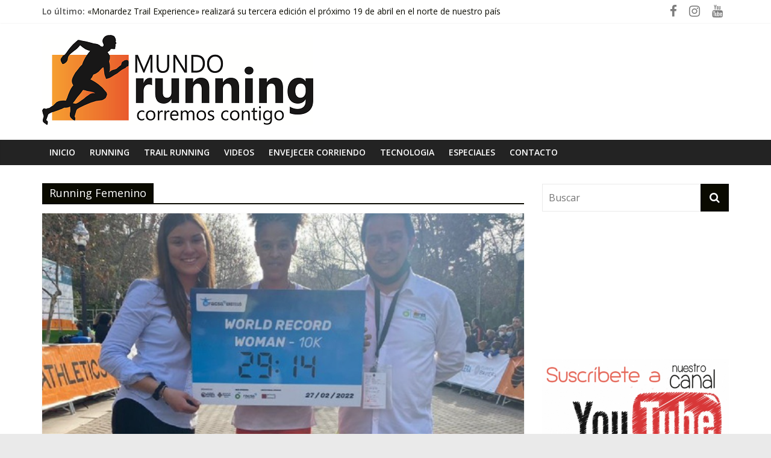

--- FILE ---
content_type: text/html; charset=UTF-8
request_url: https://www.mundorunning.cl/app/tag/running-femenino/
body_size: 10391
content:
<!DOCTYPE html>
<html lang="es">
<head>
			<meta charset="UTF-8" />
		<meta name="viewport" content="width=device-width, initial-scale=1">
		<link rel="profile" href="https://gmpg.org/xfn/11" />
		<title>Running Femenino &#8211; Mundo Running</title>
<meta name='robots' content='max-image-preview:large' />
<link rel='dns-prefetch' href='//www.googletagmanager.com' />
<link rel='dns-prefetch' href='//fonts.googleapis.com' />
<link rel='dns-prefetch' href='//s.w.org' />
<link rel="alternate" type="application/rss+xml" title="Mundo Running &raquo; Feed" href="https://www.mundorunning.cl/app/feed/" />
<link rel="alternate" type="application/rss+xml" title="Mundo Running &raquo; Feed de los comentarios" href="https://www.mundorunning.cl/app/comments/feed/" />
<link rel="alternate" type="application/rss+xml" title="Mundo Running &raquo; Etiqueta Running Femenino del feed" href="https://www.mundorunning.cl/app/tag/running-femenino/feed/" />
<script type="text/javascript">
window._wpemojiSettings = {"baseUrl":"https:\/\/s.w.org\/images\/core\/emoji\/13.1.0\/72x72\/","ext":".png","svgUrl":"https:\/\/s.w.org\/images\/core\/emoji\/13.1.0\/svg\/","svgExt":".svg","source":{"concatemoji":"https:\/\/www.mundorunning.cl\/app\/wp-includes\/js\/wp-emoji-release.min.js?ver=89bfe606cd0170e19ee992d33ed180e3"}};
/*! This file is auto-generated */
!function(e,a,t){var n,r,o,i=a.createElement("canvas"),p=i.getContext&&i.getContext("2d");function s(e,t){var a=String.fromCharCode;p.clearRect(0,0,i.width,i.height),p.fillText(a.apply(this,e),0,0);e=i.toDataURL();return p.clearRect(0,0,i.width,i.height),p.fillText(a.apply(this,t),0,0),e===i.toDataURL()}function c(e){var t=a.createElement("script");t.src=e,t.defer=t.type="text/javascript",a.getElementsByTagName("head")[0].appendChild(t)}for(o=Array("flag","emoji"),t.supports={everything:!0,everythingExceptFlag:!0},r=0;r<o.length;r++)t.supports[o[r]]=function(e){if(!p||!p.fillText)return!1;switch(p.textBaseline="top",p.font="600 32px Arial",e){case"flag":return s([127987,65039,8205,9895,65039],[127987,65039,8203,9895,65039])?!1:!s([55356,56826,55356,56819],[55356,56826,8203,55356,56819])&&!s([55356,57332,56128,56423,56128,56418,56128,56421,56128,56430,56128,56423,56128,56447],[55356,57332,8203,56128,56423,8203,56128,56418,8203,56128,56421,8203,56128,56430,8203,56128,56423,8203,56128,56447]);case"emoji":return!s([10084,65039,8205,55357,56613],[10084,65039,8203,55357,56613])}return!1}(o[r]),t.supports.everything=t.supports.everything&&t.supports[o[r]],"flag"!==o[r]&&(t.supports.everythingExceptFlag=t.supports.everythingExceptFlag&&t.supports[o[r]]);t.supports.everythingExceptFlag=t.supports.everythingExceptFlag&&!t.supports.flag,t.DOMReady=!1,t.readyCallback=function(){t.DOMReady=!0},t.supports.everything||(n=function(){t.readyCallback()},a.addEventListener?(a.addEventListener("DOMContentLoaded",n,!1),e.addEventListener("load",n,!1)):(e.attachEvent("onload",n),a.attachEvent("onreadystatechange",function(){"complete"===a.readyState&&t.readyCallback()})),(n=t.source||{}).concatemoji?c(n.concatemoji):n.wpemoji&&n.twemoji&&(c(n.twemoji),c(n.wpemoji)))}(window,document,window._wpemojiSettings);
</script>
<style type="text/css">
img.wp-smiley,
img.emoji {
	display: inline !important;
	border: none !important;
	box-shadow: none !important;
	height: 1em !important;
	width: 1em !important;
	margin: 0 0.07em !important;
	vertical-align: -0.1em !important;
	background: none !important;
	padding: 0 !important;
}
</style>
	<link rel='stylesheet' id='wp-block-library-css'  href='https://www.mundorunning.cl/app/wp-includes/css/dist/block-library/style.min.css?ver=89bfe606cd0170e19ee992d33ed180e3' type='text/css' media='all' />
<style id='wp-block-library-theme-inline-css' type='text/css'>
.wp-block-audio figcaption{color:#555;font-size:13px;text-align:center}.is-dark-theme .wp-block-audio figcaption{color:hsla(0,0%,100%,.65)}.wp-block-code>code{font-family:Menlo,Consolas,monaco,monospace;color:#1e1e1e;padding:.8em 1em;border:1px solid #ddd;border-radius:4px}.wp-block-embed figcaption{color:#555;font-size:13px;text-align:center}.is-dark-theme .wp-block-embed figcaption{color:hsla(0,0%,100%,.65)}.blocks-gallery-caption{color:#555;font-size:13px;text-align:center}.is-dark-theme .blocks-gallery-caption{color:hsla(0,0%,100%,.65)}.wp-block-image figcaption{color:#555;font-size:13px;text-align:center}.is-dark-theme .wp-block-image figcaption{color:hsla(0,0%,100%,.65)}.wp-block-pullquote{border-top:4px solid;border-bottom:4px solid;margin-bottom:1.75em;color:currentColor}.wp-block-pullquote__citation,.wp-block-pullquote cite,.wp-block-pullquote footer{color:currentColor;text-transform:uppercase;font-size:.8125em;font-style:normal}.wp-block-quote{border-left:.25em solid;margin:0 0 1.75em;padding-left:1em}.wp-block-quote cite,.wp-block-quote footer{color:currentColor;font-size:.8125em;position:relative;font-style:normal}.wp-block-quote.has-text-align-right{border-left:none;border-right:.25em solid;padding-left:0;padding-right:1em}.wp-block-quote.has-text-align-center{border:none;padding-left:0}.wp-block-quote.is-large,.wp-block-quote.is-style-large,.wp-block-quote.is-style-plain{border:none}.wp-block-search .wp-block-search__label{font-weight:700}.wp-block-group:where(.has-background){padding:1.25em 2.375em}.wp-block-separator{border:none;border-bottom:2px solid;margin-left:auto;margin-right:auto;opacity:.4}.wp-block-separator:not(.is-style-wide):not(.is-style-dots){width:100px}.wp-block-separator.has-background:not(.is-style-dots){border-bottom:none;height:1px}.wp-block-separator.has-background:not(.is-style-wide):not(.is-style-dots){height:2px}.wp-block-table thead{border-bottom:3px solid}.wp-block-table tfoot{border-top:3px solid}.wp-block-table td,.wp-block-table th{padding:.5em;border:1px solid;word-break:normal}.wp-block-table figcaption{color:#555;font-size:13px;text-align:center}.is-dark-theme .wp-block-table figcaption{color:hsla(0,0%,100%,.65)}.wp-block-video figcaption{color:#555;font-size:13px;text-align:center}.is-dark-theme .wp-block-video figcaption{color:hsla(0,0%,100%,.65)}.wp-block-template-part.has-background{padding:1.25em 2.375em;margin-top:0;margin-bottom:0}
</style>
<style id='global-styles-inline-css' type='text/css'>
body{--wp--preset--color--black: #000000;--wp--preset--color--cyan-bluish-gray: #abb8c3;--wp--preset--color--white: #ffffff;--wp--preset--color--pale-pink: #f78da7;--wp--preset--color--vivid-red: #cf2e2e;--wp--preset--color--luminous-vivid-orange: #ff6900;--wp--preset--color--luminous-vivid-amber: #fcb900;--wp--preset--color--light-green-cyan: #7bdcb5;--wp--preset--color--vivid-green-cyan: #00d084;--wp--preset--color--pale-cyan-blue: #8ed1fc;--wp--preset--color--vivid-cyan-blue: #0693e3;--wp--preset--color--vivid-purple: #9b51e0;--wp--preset--gradient--vivid-cyan-blue-to-vivid-purple: linear-gradient(135deg,rgba(6,147,227,1) 0%,rgb(155,81,224) 100%);--wp--preset--gradient--light-green-cyan-to-vivid-green-cyan: linear-gradient(135deg,rgb(122,220,180) 0%,rgb(0,208,130) 100%);--wp--preset--gradient--luminous-vivid-amber-to-luminous-vivid-orange: linear-gradient(135deg,rgba(252,185,0,1) 0%,rgba(255,105,0,1) 100%);--wp--preset--gradient--luminous-vivid-orange-to-vivid-red: linear-gradient(135deg,rgba(255,105,0,1) 0%,rgb(207,46,46) 100%);--wp--preset--gradient--very-light-gray-to-cyan-bluish-gray: linear-gradient(135deg,rgb(238,238,238) 0%,rgb(169,184,195) 100%);--wp--preset--gradient--cool-to-warm-spectrum: linear-gradient(135deg,rgb(74,234,220) 0%,rgb(151,120,209) 20%,rgb(207,42,186) 40%,rgb(238,44,130) 60%,rgb(251,105,98) 80%,rgb(254,248,76) 100%);--wp--preset--gradient--blush-light-purple: linear-gradient(135deg,rgb(255,206,236) 0%,rgb(152,150,240) 100%);--wp--preset--gradient--blush-bordeaux: linear-gradient(135deg,rgb(254,205,165) 0%,rgb(254,45,45) 50%,rgb(107,0,62) 100%);--wp--preset--gradient--luminous-dusk: linear-gradient(135deg,rgb(255,203,112) 0%,rgb(199,81,192) 50%,rgb(65,88,208) 100%);--wp--preset--gradient--pale-ocean: linear-gradient(135deg,rgb(255,245,203) 0%,rgb(182,227,212) 50%,rgb(51,167,181) 100%);--wp--preset--gradient--electric-grass: linear-gradient(135deg,rgb(202,248,128) 0%,rgb(113,206,126) 100%);--wp--preset--gradient--midnight: linear-gradient(135deg,rgb(2,3,129) 0%,rgb(40,116,252) 100%);--wp--preset--duotone--dark-grayscale: url('#wp-duotone-dark-grayscale');--wp--preset--duotone--grayscale: url('#wp-duotone-grayscale');--wp--preset--duotone--purple-yellow: url('#wp-duotone-purple-yellow');--wp--preset--duotone--blue-red: url('#wp-duotone-blue-red');--wp--preset--duotone--midnight: url('#wp-duotone-midnight');--wp--preset--duotone--magenta-yellow: url('#wp-duotone-magenta-yellow');--wp--preset--duotone--purple-green: url('#wp-duotone-purple-green');--wp--preset--duotone--blue-orange: url('#wp-duotone-blue-orange');--wp--preset--font-size--small: 13px;--wp--preset--font-size--medium: 20px;--wp--preset--font-size--large: 36px;--wp--preset--font-size--x-large: 42px;}.has-black-color{color: var(--wp--preset--color--black) !important;}.has-cyan-bluish-gray-color{color: var(--wp--preset--color--cyan-bluish-gray) !important;}.has-white-color{color: var(--wp--preset--color--white) !important;}.has-pale-pink-color{color: var(--wp--preset--color--pale-pink) !important;}.has-vivid-red-color{color: var(--wp--preset--color--vivid-red) !important;}.has-luminous-vivid-orange-color{color: var(--wp--preset--color--luminous-vivid-orange) !important;}.has-luminous-vivid-amber-color{color: var(--wp--preset--color--luminous-vivid-amber) !important;}.has-light-green-cyan-color{color: var(--wp--preset--color--light-green-cyan) !important;}.has-vivid-green-cyan-color{color: var(--wp--preset--color--vivid-green-cyan) !important;}.has-pale-cyan-blue-color{color: var(--wp--preset--color--pale-cyan-blue) !important;}.has-vivid-cyan-blue-color{color: var(--wp--preset--color--vivid-cyan-blue) !important;}.has-vivid-purple-color{color: var(--wp--preset--color--vivid-purple) !important;}.has-black-background-color{background-color: var(--wp--preset--color--black) !important;}.has-cyan-bluish-gray-background-color{background-color: var(--wp--preset--color--cyan-bluish-gray) !important;}.has-white-background-color{background-color: var(--wp--preset--color--white) !important;}.has-pale-pink-background-color{background-color: var(--wp--preset--color--pale-pink) !important;}.has-vivid-red-background-color{background-color: var(--wp--preset--color--vivid-red) !important;}.has-luminous-vivid-orange-background-color{background-color: var(--wp--preset--color--luminous-vivid-orange) !important;}.has-luminous-vivid-amber-background-color{background-color: var(--wp--preset--color--luminous-vivid-amber) !important;}.has-light-green-cyan-background-color{background-color: var(--wp--preset--color--light-green-cyan) !important;}.has-vivid-green-cyan-background-color{background-color: var(--wp--preset--color--vivid-green-cyan) !important;}.has-pale-cyan-blue-background-color{background-color: var(--wp--preset--color--pale-cyan-blue) !important;}.has-vivid-cyan-blue-background-color{background-color: var(--wp--preset--color--vivid-cyan-blue) !important;}.has-vivid-purple-background-color{background-color: var(--wp--preset--color--vivid-purple) !important;}.has-black-border-color{border-color: var(--wp--preset--color--black) !important;}.has-cyan-bluish-gray-border-color{border-color: var(--wp--preset--color--cyan-bluish-gray) !important;}.has-white-border-color{border-color: var(--wp--preset--color--white) !important;}.has-pale-pink-border-color{border-color: var(--wp--preset--color--pale-pink) !important;}.has-vivid-red-border-color{border-color: var(--wp--preset--color--vivid-red) !important;}.has-luminous-vivid-orange-border-color{border-color: var(--wp--preset--color--luminous-vivid-orange) !important;}.has-luminous-vivid-amber-border-color{border-color: var(--wp--preset--color--luminous-vivid-amber) !important;}.has-light-green-cyan-border-color{border-color: var(--wp--preset--color--light-green-cyan) !important;}.has-vivid-green-cyan-border-color{border-color: var(--wp--preset--color--vivid-green-cyan) !important;}.has-pale-cyan-blue-border-color{border-color: var(--wp--preset--color--pale-cyan-blue) !important;}.has-vivid-cyan-blue-border-color{border-color: var(--wp--preset--color--vivid-cyan-blue) !important;}.has-vivid-purple-border-color{border-color: var(--wp--preset--color--vivid-purple) !important;}.has-vivid-cyan-blue-to-vivid-purple-gradient-background{background: var(--wp--preset--gradient--vivid-cyan-blue-to-vivid-purple) !important;}.has-light-green-cyan-to-vivid-green-cyan-gradient-background{background: var(--wp--preset--gradient--light-green-cyan-to-vivid-green-cyan) !important;}.has-luminous-vivid-amber-to-luminous-vivid-orange-gradient-background{background: var(--wp--preset--gradient--luminous-vivid-amber-to-luminous-vivid-orange) !important;}.has-luminous-vivid-orange-to-vivid-red-gradient-background{background: var(--wp--preset--gradient--luminous-vivid-orange-to-vivid-red) !important;}.has-very-light-gray-to-cyan-bluish-gray-gradient-background{background: var(--wp--preset--gradient--very-light-gray-to-cyan-bluish-gray) !important;}.has-cool-to-warm-spectrum-gradient-background{background: var(--wp--preset--gradient--cool-to-warm-spectrum) !important;}.has-blush-light-purple-gradient-background{background: var(--wp--preset--gradient--blush-light-purple) !important;}.has-blush-bordeaux-gradient-background{background: var(--wp--preset--gradient--blush-bordeaux) !important;}.has-luminous-dusk-gradient-background{background: var(--wp--preset--gradient--luminous-dusk) !important;}.has-pale-ocean-gradient-background{background: var(--wp--preset--gradient--pale-ocean) !important;}.has-electric-grass-gradient-background{background: var(--wp--preset--gradient--electric-grass) !important;}.has-midnight-gradient-background{background: var(--wp--preset--gradient--midnight) !important;}.has-small-font-size{font-size: var(--wp--preset--font-size--small) !important;}.has-medium-font-size{font-size: var(--wp--preset--font-size--medium) !important;}.has-large-font-size{font-size: var(--wp--preset--font-size--large) !important;}.has-x-large-font-size{font-size: var(--wp--preset--font-size--x-large) !important;}
</style>
<link rel='stylesheet' id='dashicons-css'  href='https://www.mundorunning.cl/app/wp-includes/css/dashicons.min.css?ver=89bfe606cd0170e19ee992d33ed180e3' type='text/css' media='all' />
<link rel='stylesheet' id='everest-forms-general-css'  href='https://www.mundorunning.cl/app/wp-content/plugins/everest-forms/assets/css/everest-forms.css?ver=1.9.6' type='text/css' media='all' />
<link rel='stylesheet' id='colormag_style-css'  href='https://www.mundorunning.cl/app/wp-content/themes/colormag/style.css?ver=2.1.0' type='text/css' media='all' />
<style id='colormag_style-inline-css' type='text/css'>
.colormag-button,blockquote,button,input[type=reset],input[type=button],input[type=submit],#masthead.colormag-header-clean #site-navigation.main-small-navigation .menu-toggle,.fa.search-top:hover,#masthead.colormag-header-classic #site-navigation.main-small-navigation .menu-toggle,.main-navigation ul li.focus > a,#masthead.colormag-header-classic .main-navigation ul ul.sub-menu li.focus > a,.home-icon.front_page_on,.main-navigation a:hover,.main-navigation ul li ul li a:hover,.main-navigation ul li ul li:hover>a,.main-navigation ul li.current-menu-ancestor>a,.main-navigation ul li.current-menu-item ul li a:hover,.main-navigation ul li.current-menu-item>a,.main-navigation ul li.current_page_ancestor>a,.main-navigation ul li.current_page_item>a,.main-navigation ul li:hover>a,.main-small-navigation li a:hover,.site-header .menu-toggle:hover,#masthead.colormag-header-classic .main-navigation ul ul.sub-menu li:hover > a,#masthead.colormag-header-classic .main-navigation ul ul.sub-menu li.current-menu-ancestor > a,#masthead.colormag-header-classic .main-navigation ul ul.sub-menu li.current-menu-item > a,#masthead .main-small-navigation li:hover > a,#masthead .main-small-navigation li.current-page-ancestor > a,#masthead .main-small-navigation li.current-menu-ancestor > a,#masthead .main-small-navigation li.current-page-item > a,#masthead .main-small-navigation li.current-menu-item > a,.main-small-navigation .current-menu-item>a,.main-small-navigation .current_page_item > a,.promo-button-area a:hover,#content .wp-pagenavi .current,#content .wp-pagenavi a:hover,.format-link .entry-content a,.pagination span,.comments-area .comment-author-link span,#secondary .widget-title span,.footer-widgets-area .widget-title span,.colormag-footer--classic .footer-widgets-area .widget-title span::before,.advertisement_above_footer .widget-title span,#content .post .article-content .above-entry-meta .cat-links a,.page-header .page-title span,.entry-meta .post-format i,.more-link,.no-post-thumbnail,.widget_featured_slider .slide-content .above-entry-meta .cat-links a,.widget_highlighted_posts .article-content .above-entry-meta .cat-links a,.widget_featured_posts .article-content .above-entry-meta .cat-links a,.widget_featured_posts .widget-title span,.widget_slider_area .widget-title span,.widget_beside_slider .widget-title span,.wp-block-quote,.wp-block-quote.is-style-large,.wp-block-quote.has-text-align-right{background-color:#0a0a00;}#site-title a,.next a:hover,.previous a:hover,.social-links i.fa:hover,a,#masthead.colormag-header-clean .social-links li:hover i.fa,#masthead.colormag-header-classic .social-links li:hover i.fa,#masthead.colormag-header-clean .breaking-news .newsticker a:hover,#masthead.colormag-header-classic .breaking-news .newsticker a:hover,#masthead.colormag-header-classic #site-navigation .fa.search-top:hover,#masthead.colormag-header-classic #site-navigation.main-navigation .random-post a:hover .fa-random,.dark-skin #masthead.colormag-header-classic #site-navigation.main-navigation .home-icon:hover .fa,#masthead .main-small-navigation li:hover > .sub-toggle i,.better-responsive-menu #masthead .main-small-navigation .sub-toggle.active .fa,#masthead.colormag-header-classic .main-navigation .home-icon a:hover .fa,.pagination a span:hover,#content .comments-area a.comment-edit-link:hover,#content .comments-area a.comment-permalink:hover,#content .comments-area article header cite a:hover,.comments-area .comment-author-link a:hover,.comment .comment-reply-link:hover,.nav-next a,.nav-previous a,.footer-widgets-area a:hover,a#scroll-up i,#content .post .article-content .entry-title a:hover,.entry-meta .byline i,.entry-meta .cat-links i,.entry-meta a,.post .entry-title a:hover,.search .entry-title a:hover,.entry-meta .comments-link a:hover,.entry-meta .edit-link a:hover,.entry-meta .posted-on a:hover,.entry-meta .tag-links a:hover,.single #content .tags a:hover,.post-box .entry-meta .cat-links a:hover,.post-box .entry-meta .posted-on a:hover,.post.post-box .entry-title a:hover,.widget_featured_slider .slide-content .below-entry-meta .byline a:hover,.widget_featured_slider .slide-content .below-entry-meta .comments a:hover,.widget_featured_slider .slide-content .below-entry-meta .posted-on a:hover,.widget_featured_slider .slide-content .entry-title a:hover,.byline a:hover,.comments a:hover,.edit-link a:hover,.posted-on a:hover,.tag-links a:hover,.widget_highlighted_posts .article-content .below-entry-meta .byline a:hover,.widget_highlighted_posts .article-content .below-entry-meta .comments a:hover,.widget_highlighted_posts .article-content .below-entry-meta .posted-on a:hover,.widget_highlighted_posts .article-content .entry-title a:hover,.widget_featured_posts .article-content .entry-title a:hover,.related-posts-main-title .fa,.single-related-posts .article-content .entry-title a:hover{color:#0a0a00;}#site-navigation{border-top-color:#0a0a00;}#masthead.colormag-header-classic .main-navigation ul ul.sub-menu li:hover,#masthead.colormag-header-classic .main-navigation ul ul.sub-menu li.current-menu-ancestor,#masthead.colormag-header-classic .main-navigation ul ul.sub-menu li.current-menu-item,#masthead.colormag-header-classic #site-navigation .menu-toggle,#masthead.colormag-header-classic #site-navigation .menu-toggle:hover,#masthead.colormag-header-classic .main-navigation ul > li:hover > a,#masthead.colormag-header-classic .main-navigation ul > li.current-menu-item > a,#masthead.colormag-header-classic .main-navigation ul > li.current-menu-ancestor > a,#masthead.colormag-header-classic .main-navigation ul li.focus > a,.promo-button-area a:hover,.pagination a span:hover{border-color:#0a0a00;}#secondary .widget-title,.footer-widgets-area .widget-title,.advertisement_above_footer .widget-title,.page-header .page-title,.widget_featured_posts .widget-title,.widget_slider_area .widget-title,.widget_beside_slider .widget-title{border-bottom-color:#0a0a00;}@media (max-width:768px){.better-responsive-menu .sub-toggle{background-color:#000000;}}.elementor .elementor-widget-wrap .tg-module-wrapper .module-title{border-bottom-color:#0a0a00;}.elementor .elementor-widget-wrap .tg-module-wrapper .module-title span,.elementor .elementor-widget-wrap .tg-module-wrapper .tg-post-category{background-color:#0a0a00;}.elementor .elementor-widget-wrap .tg-module-wrapper .tg-module-meta .tg-module-comments a:hover,.elementor .elementor-widget-wrap .tg-module-wrapper .tg-module-meta .tg-post-auther-name a:hover,.elementor .elementor-widget-wrap .tg-module-wrapper .tg-module-meta .tg-post-date a:hover,.elementor .elementor-widget-wrap .tg-module-wrapper .tg-module-title:hover a,.elementor .elementor-widget-wrap .tg-module-wrapper.tg-module-grid .tg_module_grid .tg-module-info .tg-module-meta a:hover{color:#0a0a00;}
</style>
<link rel='stylesheet' id='colormag-fontawesome-css'  href='https://www.mundorunning.cl/app/wp-content/themes/colormag/fontawesome/css/font-awesome.min.css?ver=2.1.0' type='text/css' media='all' />
<link rel='stylesheet' id='colormag_googlefonts-css'  href='//fonts.googleapis.com/css?family=Open+Sans%3A400%2C600&#038;1&#038;display=swap&#038;ver=2.1.0' type='text/css' media='all' />
<script type='text/javascript' src='https://www.mundorunning.cl/app/wp-includes/js/jquery/jquery.min.js?ver=3.6.0' id='jquery-core-js'></script>
<script type='text/javascript' src='https://www.mundorunning.cl/app/wp-includes/js/jquery/jquery-migrate.min.js?ver=3.3.2' id='jquery-migrate-js'></script>
<!--[if lte IE 8]>
<script type='text/javascript' src='https://www.mundorunning.cl/app/wp-content/themes/colormag/js/html5shiv.min.js?ver=2.1.0' id='html5-js'></script>
<![endif]-->

<!-- Fragmento de código de Google Analytics añadido por Site Kit -->
<script type='text/javascript' src='https://www.googletagmanager.com/gtag/js?id=UA-223377800-1' id='google_gtagjs-js' async></script>
<script type='text/javascript' id='google_gtagjs-js-after'>
window.dataLayer = window.dataLayer || [];function gtag(){dataLayer.push(arguments);}
gtag('set', 'linker', {"domains":["www.mundorunning.cl"]} );
gtag("js", new Date());
gtag("set", "developer_id.dZTNiMT", true);
gtag("config", "UA-223377800-1", {"anonymize_ip":true});
gtag("config", "G-1768H5FHN9");
</script>

<!-- Final del fragmento de código de Google Analytics añadido por Site Kit -->
<link rel="https://api.w.org/" href="https://www.mundorunning.cl/app/wp-json/" /><link rel="alternate" type="application/json" href="https://www.mundorunning.cl/app/wp-json/wp/v2/tags/47" /><link rel="EditURI" type="application/rsd+xml" title="RSD" href="https://www.mundorunning.cl/app/xmlrpc.php?rsd" />
<meta name="generator" content="Site Kit by Google 1.88.0" /><meta name="google-site-verification" content="lWb3c9Ke5mxfoMZmWFJ8Cv3bLgNoeAHAjq3ScIPi71I">
<!-- Fragmento de código de Google Adsense añadido por Site Kit -->
<meta name="google-adsense-platform-account" content="ca-host-pub-2644536267352236">
<meta name="google-adsense-platform-domain" content="sitekit.withgoogle.com">
<!-- Final del fragmento de código de Google Adsense añadido por Site Kit -->
<link rel="icon" href="https://www.mundorunning.cl/app/wp-content/uploads/2019/12/cropped-logo-150x150.jpg" sizes="32x32" />
<link rel="icon" href="https://www.mundorunning.cl/app/wp-content/uploads/2019/12/cropped-logo-300x300.jpg" sizes="192x192" />
<link rel="apple-touch-icon" href="https://www.mundorunning.cl/app/wp-content/uploads/2019/12/cropped-logo-300x300.jpg" />
<meta name="msapplication-TileImage" content="https://www.mundorunning.cl/app/wp-content/uploads/2019/12/cropped-logo-300x300.jpg" />
		<style type="text/css" id="wp-custom-css">
			.home #main .inner-wrap{max-width:100%}
.slide-section img{margin-bottom:0}#site-navigation{border:none}
.slide-section{overflow:hidden}
.slide-section .elementor-column-wrap{margin-bottom:-22px}
.elementor .tg-module-wrapper.tg-module-grid .tg_module_grid .tg-module-info .tg-module-meta a:hover,.footer-widgets-area a:hover,.tg-module-wrapper.tg-module-grid .tg_module_grid .tg-module-info .tg-module-title a:hover{color:inherit;opacity:.9}
.tg-module-comments,.tg-post-auther-name{display:none!important}
.social-links i.fa{font-size:21px!important;padding:0 10px;color:#7d7d7d!important}
.social-links a:hover{ opacity: 0.8;}		</style>
		</head>

<body data-rsssl=1 class="archive tag tag-running-femenino tag-47 wp-custom-logo wp-embed-responsive everest-forms-no-js right-sidebar wide elementor-default elementor-kit-484">

<svg xmlns="http://www.w3.org/2000/svg" viewBox="0 0 0 0" width="0" height="0" focusable="false" role="none" style="visibility: hidden; position: absolute; left: -9999px; overflow: hidden;" ><defs><filter id="wp-duotone-dark-grayscale"><feColorMatrix color-interpolation-filters="sRGB" type="matrix" values=" .299 .587 .114 0 0 .299 .587 .114 0 0 .299 .587 .114 0 0 .299 .587 .114 0 0 " /><feComponentTransfer color-interpolation-filters="sRGB" ><feFuncR type="table" tableValues="0 0.49803921568627" /><feFuncG type="table" tableValues="0 0.49803921568627" /><feFuncB type="table" tableValues="0 0.49803921568627" /><feFuncA type="table" tableValues="1 1" /></feComponentTransfer><feComposite in2="SourceGraphic" operator="in" /></filter></defs></svg><svg xmlns="http://www.w3.org/2000/svg" viewBox="0 0 0 0" width="0" height="0" focusable="false" role="none" style="visibility: hidden; position: absolute; left: -9999px; overflow: hidden;" ><defs><filter id="wp-duotone-grayscale"><feColorMatrix color-interpolation-filters="sRGB" type="matrix" values=" .299 .587 .114 0 0 .299 .587 .114 0 0 .299 .587 .114 0 0 .299 .587 .114 0 0 " /><feComponentTransfer color-interpolation-filters="sRGB" ><feFuncR type="table" tableValues="0 1" /><feFuncG type="table" tableValues="0 1" /><feFuncB type="table" tableValues="0 1" /><feFuncA type="table" tableValues="1 1" /></feComponentTransfer><feComposite in2="SourceGraphic" operator="in" /></filter></defs></svg><svg xmlns="http://www.w3.org/2000/svg" viewBox="0 0 0 0" width="0" height="0" focusable="false" role="none" style="visibility: hidden; position: absolute; left: -9999px; overflow: hidden;" ><defs><filter id="wp-duotone-purple-yellow"><feColorMatrix color-interpolation-filters="sRGB" type="matrix" values=" .299 .587 .114 0 0 .299 .587 .114 0 0 .299 .587 .114 0 0 .299 .587 .114 0 0 " /><feComponentTransfer color-interpolation-filters="sRGB" ><feFuncR type="table" tableValues="0.54901960784314 0.98823529411765" /><feFuncG type="table" tableValues="0 1" /><feFuncB type="table" tableValues="0.71764705882353 0.25490196078431" /><feFuncA type="table" tableValues="1 1" /></feComponentTransfer><feComposite in2="SourceGraphic" operator="in" /></filter></defs></svg><svg xmlns="http://www.w3.org/2000/svg" viewBox="0 0 0 0" width="0" height="0" focusable="false" role="none" style="visibility: hidden; position: absolute; left: -9999px; overflow: hidden;" ><defs><filter id="wp-duotone-blue-red"><feColorMatrix color-interpolation-filters="sRGB" type="matrix" values=" .299 .587 .114 0 0 .299 .587 .114 0 0 .299 .587 .114 0 0 .299 .587 .114 0 0 " /><feComponentTransfer color-interpolation-filters="sRGB" ><feFuncR type="table" tableValues="0 1" /><feFuncG type="table" tableValues="0 0.27843137254902" /><feFuncB type="table" tableValues="0.5921568627451 0.27843137254902" /><feFuncA type="table" tableValues="1 1" /></feComponentTransfer><feComposite in2="SourceGraphic" operator="in" /></filter></defs></svg><svg xmlns="http://www.w3.org/2000/svg" viewBox="0 0 0 0" width="0" height="0" focusable="false" role="none" style="visibility: hidden; position: absolute; left: -9999px; overflow: hidden;" ><defs><filter id="wp-duotone-midnight"><feColorMatrix color-interpolation-filters="sRGB" type="matrix" values=" .299 .587 .114 0 0 .299 .587 .114 0 0 .299 .587 .114 0 0 .299 .587 .114 0 0 " /><feComponentTransfer color-interpolation-filters="sRGB" ><feFuncR type="table" tableValues="0 0" /><feFuncG type="table" tableValues="0 0.64705882352941" /><feFuncB type="table" tableValues="0 1" /><feFuncA type="table" tableValues="1 1" /></feComponentTransfer><feComposite in2="SourceGraphic" operator="in" /></filter></defs></svg><svg xmlns="http://www.w3.org/2000/svg" viewBox="0 0 0 0" width="0" height="0" focusable="false" role="none" style="visibility: hidden; position: absolute; left: -9999px; overflow: hidden;" ><defs><filter id="wp-duotone-magenta-yellow"><feColorMatrix color-interpolation-filters="sRGB" type="matrix" values=" .299 .587 .114 0 0 .299 .587 .114 0 0 .299 .587 .114 0 0 .299 .587 .114 0 0 " /><feComponentTransfer color-interpolation-filters="sRGB" ><feFuncR type="table" tableValues="0.78039215686275 1" /><feFuncG type="table" tableValues="0 0.94901960784314" /><feFuncB type="table" tableValues="0.35294117647059 0.47058823529412" /><feFuncA type="table" tableValues="1 1" /></feComponentTransfer><feComposite in2="SourceGraphic" operator="in" /></filter></defs></svg><svg xmlns="http://www.w3.org/2000/svg" viewBox="0 0 0 0" width="0" height="0" focusable="false" role="none" style="visibility: hidden; position: absolute; left: -9999px; overflow: hidden;" ><defs><filter id="wp-duotone-purple-green"><feColorMatrix color-interpolation-filters="sRGB" type="matrix" values=" .299 .587 .114 0 0 .299 .587 .114 0 0 .299 .587 .114 0 0 .299 .587 .114 0 0 " /><feComponentTransfer color-interpolation-filters="sRGB" ><feFuncR type="table" tableValues="0.65098039215686 0.40392156862745" /><feFuncG type="table" tableValues="0 1" /><feFuncB type="table" tableValues="0.44705882352941 0.4" /><feFuncA type="table" tableValues="1 1" /></feComponentTransfer><feComposite in2="SourceGraphic" operator="in" /></filter></defs></svg><svg xmlns="http://www.w3.org/2000/svg" viewBox="0 0 0 0" width="0" height="0" focusable="false" role="none" style="visibility: hidden; position: absolute; left: -9999px; overflow: hidden;" ><defs><filter id="wp-duotone-blue-orange"><feColorMatrix color-interpolation-filters="sRGB" type="matrix" values=" .299 .587 .114 0 0 .299 .587 .114 0 0 .299 .587 .114 0 0 .299 .587 .114 0 0 " /><feComponentTransfer color-interpolation-filters="sRGB" ><feFuncR type="table" tableValues="0.098039215686275 1" /><feFuncG type="table" tableValues="0 0.66274509803922" /><feFuncB type="table" tableValues="0.84705882352941 0.41960784313725" /><feFuncA type="table" tableValues="1 1" /></feComponentTransfer><feComposite in2="SourceGraphic" operator="in" /></filter></defs></svg>		<div id="page" class="hfeed site">
				<a class="skip-link screen-reader-text" href="#main">Saltar al contenido</a>
				<header id="masthead" class="site-header clearfix ">
				<div id="header-text-nav-container" class="clearfix">
		
			<div class="news-bar">
				<div class="inner-wrap clearfix">
					
		<div class="breaking-news">
			<strong class="breaking-news-latest">Lo último:</strong>

			<ul class="newsticker">
									<li>
						<a href="https://www.mundorunning.cl/app/destacado-superior/monardeztrail2026/" title="«Monardez Trail Experience» realizará su tercera edición el próximo 19 de abril en el norte de nuestro país">
							«Monardez Trail Experience» realizará su tercera edición el próximo 19 de abril en el norte de nuestro país						</a>
					</li>
									<li>
						<a href="https://www.mundorunning.cl/app/running/corridafamiliarcdn2026/" title="Algarrobo tendrá su 12° «Corrida Familiar CDN» el próximo domingo 8 de febrero">
							Algarrobo tendrá su 12° «Corrida Familiar CDN» el próximo domingo 8 de febrero						</a>
					</li>
									<li>
						<a href="https://www.mundorunning.cl/app/running/huaweikipchoge_1/" title="Huawei firma alianza con el equipo running de Eliud Kipchoge">
							Huawei firma alianza con el equipo running de Eliud Kipchoge						</a>
					</li>
									<li>
						<a href="https://www.mundorunning.cl/app/running/wnorun2026_1/" title="El running femenino crece en Chile y Women’s Night Out impulsa una nueva forma de correr la ciudad">
							El running femenino crece en Chile y Women’s Night Out impulsa una nueva forma de correr la ciudad						</a>
					</li>
									<li>
						<a href="https://www.mundorunning.cl/app/running/adidasrunnerssantiago2026/" title="adidas Runners Santiago reactiva sus entrenamientos grupales en Vitacura, Ñuñoa y Providencia">
							adidas Runners Santiago reactiva sus entrenamientos grupales en Vitacura, Ñuñoa y Providencia						</a>
					</li>
							</ul>
		</div>

		
		<div class="social-links clearfix">
			<ul>
				<li><a href="https://www.facebook.com/Mundo-Running-241002395939193/" target="_blank"><i class="fa fa-facebook"></i></a></li><li><a href="https://www.instagram.com/mundorunning_cl/?hl=es" target="_blank"><i class="fa fa-instagram"></i></a></li><li><a href="https://www.youtube.com/channel/UCYK4Ek1D6JdYXCoQfYESfYA/videos" target="_blank"><i class="fa fa-youtube"></i></a></li>			</ul>
		</div><!-- .social-links -->
						</div>
			</div>

			
		<div class="inner-wrap">
			<div id="header-text-nav-wrap" class="clearfix">

				<div id="header-left-section">
											<div id="header-logo-image">
							<a href="https://www.mundorunning.cl/app/" class="custom-logo-link" rel="home"><img width="450" height="149" src="https://www.mundorunning.cl/app/wp-content/uploads/2022/03/LOGO_MundoRunning_jp.png" class="custom-logo" alt="Mundo Running" srcset="https://www.mundorunning.cl/app/wp-content/uploads/2022/03/LOGO_MundoRunning_jp.png 450w, https://www.mundorunning.cl/app/wp-content/uploads/2022/03/LOGO_MundoRunning_jp-300x99.png 300w" sizes="(max-width: 450px) 100vw, 450px" /></a>						</div><!-- #header-logo-image -->
						
					<div id="header-text" class="screen-reader-text">
													<h3 id="site-title">
								<a href="https://www.mundorunning.cl/app/" title="Mundo Running" rel="home">Mundo Running</a>
							</h3>
						
													<p id="site-description">
								Corremos contigo							</p><!-- #site-description -->
											</div><!-- #header-text -->
				</div><!-- #header-left-section -->

				<div id="header-right-section">
									</div><!-- #header-right-section -->

			</div><!-- #header-text-nav-wrap -->
		</div><!-- .inner-wrap -->

		
		<nav id="site-navigation" class="main-navigation clearfix" role="navigation">
			<div class="inner-wrap clearfix">
				
				
				<p class="menu-toggle"></p>
				<div class="menu-primary-container"><ul id="menu-primary" class="menu"><li id="menu-item-508" class="menu-item menu-item-type-post_type menu-item-object-page menu-item-home menu-item-508"><a href="https://www.mundorunning.cl/app/">INICIO</a></li>
<li id="menu-item-393" class="menu-item menu-item-type-taxonomy menu-item-object-category menu-item-393"><a title="						" href="https://www.mundorunning.cl/app/category/running/">RUNNING</a></li>
<li id="menu-item-394" class="menu-item menu-item-type-taxonomy menu-item-object-category menu-item-394"><a title="						" href="https://www.mundorunning.cl/app/category/trail-running/">TRAIL RUNNING</a></li>
<li id="menu-item-909" class="menu-item menu-item-type-taxonomy menu-item-object-category menu-item-909"><a href="https://www.mundorunning.cl/app/category/videos/">VIDEOS</a></li>
<li id="menu-item-375" class="menu-item menu-item-type-taxonomy menu-item-object-category menu-item-375"><a title="						" href="https://www.mundorunning.cl/app/category/envejecer-corriendo/">ENVEJECER CORRIENDO</a></li>
<li id="menu-item-395" class="menu-item menu-item-type-taxonomy menu-item-object-category menu-item-395"><a title="						" href="https://www.mundorunning.cl/app/category/tecnologia/">TECNOLOGIA</a></li>
<li id="menu-item-396" class="menu-item menu-item-type-taxonomy menu-item-object-category menu-item-396"><a title="						" href="https://www.mundorunning.cl/app/category/actividades/">ESPECIALES</a></li>
<li id="menu-item-509" class="menu-item menu-item-type-post_type menu-item-object-page menu-item-509"><a title="						" href="https://www.mundorunning.cl/app/contacto/">CONTACTO</a></li>
</ul></div>
			</div>
		</nav>

				</div><!-- #header-text-nav-container -->
				</header><!-- #masthead -->
				<div id="main" class="clearfix">
				<div class="inner-wrap clearfix">
		
	<div id="primary">
		<div id="content" class="clearfix">

			
		<header class="page-header">
			
				<h1 class="page-title">
					<span>
						Running Femenino					</span>
				</h1>
						</header><!-- .page-header -->

		
				<div class="article-container">

					
<article id="post-609" class="post-609 post type-post status-publish format-standard has-post-thumbnail hentry category-destacado-superior category-lo-mas-visto category-noticias-recientes category-running tag-10k tag-correr tag-corrida tag-desafio2067 tag-espana tag-mundo-running tag-record tag-running tag-running-femenino">
	
				<div class="featured-image">
				<a href="https://www.mundorunning.cl/app/running/record10kfemenino/" title="10K mundial con nueva marca femenina">
					<img width="800" height="445" src="https://www.mundorunning.cl/app/wp-content/uploads/2022/03/10K_Femenino-800x445.png" class="attachment-colormag-featured-image size-colormag-featured-image wp-post-image" alt="En España se registró el nuevo récord 10K femenino" />				</a>
			</div>
			
	<div class="article-content clearfix">

		<div class="above-entry-meta"><span class="cat-links"><a href="https://www.mundorunning.cl/app/category/destacado-superior/" style="background:#0a0a00" rel="category tag">DESTACADO</a>&nbsp;<a href="https://www.mundorunning.cl/app/category/lo-mas-visto/" style="background:#0a0a00" rel="category tag">LO MAS VISTO</a>&nbsp;<a href="https://www.mundorunning.cl/app/category/noticias-recientes/" style="background:#0a0a00" rel="category tag">NOTICIAS</a>&nbsp;<a href="https://www.mundorunning.cl/app/category/running/" style="background:#0a0a00" rel="category tag">RUNNING</a>&nbsp;</span></div>
		<header class="entry-header">
			<h2 class="entry-title">
				<a href="https://www.mundorunning.cl/app/running/record10kfemenino/" title="10K mundial con nueva marca femenina">10K mundial con nueva marca femenina</a>
			</h2>
		</header>

		<div class="below-entry-meta">
			<span class="posted-on"><a href="https://www.mundorunning.cl/app/running/record10kfemenino/" title="5:28 pm" rel="bookmark"><i class="fa fa-calendar-o"></i> <time class="entry-date published" datetime="2022-03-04T17:28:42+00:00">marzo 4, 2022</time><time class="updated" datetime="2022-03-05T18:04:22+00:00">marzo 5, 2022</time></a></span>
			<span class="byline">
				<span class="author vcard">
					<i class="fa fa-user"></i>
					<a class="url fn n"
					   href="https://www.mundorunning.cl/app/author/admin/"
					   title="admin"
					>
						admin					</a>
				</span>
			</span>

			<span class="tag-links"><i class="fa fa-tags"></i><a href="https://www.mundorunning.cl/app/tag/10k/" rel="tag">10K</a>, <a href="https://www.mundorunning.cl/app/tag/correr/" rel="tag">Correr</a>, <a href="https://www.mundorunning.cl/app/tag/corrida/" rel="tag">Corrida</a>, <a href="https://www.mundorunning.cl/app/tag/desafio2067/" rel="tag">Desafio2067</a>, <a href="https://www.mundorunning.cl/app/tag/espana/" rel="tag">España</a>, <a href="https://www.mundorunning.cl/app/tag/mundo-running/" rel="tag">Mundo Running</a>, <a href="https://www.mundorunning.cl/app/tag/record/" rel="tag">récord</a>, <a href="https://www.mundorunning.cl/app/tag/running/" rel="tag">Running</a>, <a href="https://www.mundorunning.cl/app/tag/running-femenino/" rel="tag">Running Femenino</a></span></div>
		<div class="entry-content clearfix">
			<p>En España se registró el nuevo récord 10K femenino, quedando en 29 minutos, 14 segundos</p>
			<a class="more-link" title="10K mundial con nueva marca femenina" href="https://www.mundorunning.cl/app/running/record10kfemenino/">
				<span>Leer más</span>
			</a>
		</div>

	</div>

	</article>

				</div>

				
		</div><!-- #content -->
	</div><!-- #primary -->


<div id="secondary">
	
	<aside id="search-1" class="widget widget_search clearfix">
<form action="https://www.mundorunning.cl/app/" class="search-form searchform clearfix" method="get" role="search">

	<div class="search-wrap">
		<input type="search"
		       class="s field"
		       name="s"
		       value=""
		       placeholder="Buscar"
		/>

		<button class="search-icon" type="submit"></button>
	</div>

</form><!-- .searchform -->
</aside><aside id="block-39" class="widget widget_block clearfix">
<figure class="wp-block-embed is-type-video is-provider-youtube wp-block-embed-youtube wp-embed-aspect-16-9 wp-has-aspect-ratio"><div class="wp-block-embed__wrapper">
<iframe loading="lazy" title="II Desafío Trail Running Caja Los Andes ParqueMet " width="800" height="450" src="https://www.youtube.com/embed/YztdpMrZz7Y?feature=oembed" frameborder="0" allow="accelerometer; autoplay; clipboard-write; encrypted-media; gyroscope; picture-in-picture; web-share" referrerpolicy="strict-origin-when-cross-origin" allowfullscreen></iframe>
</div></figure>
</aside><aside id="block-37" class="widget widget_block widget_media_image clearfix">
<figure class="wp-block-image size-full"><a href="https://www.youtube.com/channel/UCYK4Ek1D6JdYXCoQfYESfYA/videos"><img loading="lazy" width="971" height="530" src="https://www.mundorunning.cl/app/wp-content/uploads/2022/05/SuscribeteYOUTUBE-1.jpg" alt="" class="wp-image-2528" srcset="https://www.mundorunning.cl/app/wp-content/uploads/2022/05/SuscribeteYOUTUBE-1.jpg 971w, https://www.mundorunning.cl/app/wp-content/uploads/2022/05/SuscribeteYOUTUBE-1-300x164.jpg 300w, https://www.mundorunning.cl/app/wp-content/uploads/2022/05/SuscribeteYOUTUBE-1-768x419.jpg 768w" sizes="(max-width: 971px) 100vw, 971px" /></a></figure>
</aside><aside id="block-16" class="widget widget_block widget_text clearfix">
<p></p>
</aside><aside id="block-34" class="widget widget_block clearfix"><h3 class="widget-title"><span>NOTICIAS:</span></h3><div class="wp-widget-group__inner-blocks">
<div class="wp-block-columns">
<div class="wp-block-column is-vertically-aligned-top" style="flex-basis:100%"><ul class="wp-block-latest-posts__list alignright wp-block-latest-posts"><li><a href="https://www.mundorunning.cl/app/destacado-superior/monardeztrail2026/">«Monardez Trail Experience» realizará su tercera edición el próximo 19 de abril en el norte de nuestro país</a></li>
<li><a href="https://www.mundorunning.cl/app/running/corridafamiliarcdn2026/">Algarrobo tendrá su 12° «Corrida Familiar CDN» el próximo domingo 8 de febrero</a></li>
<li><a href="https://www.mundorunning.cl/app/running/huaweikipchoge_1/">Huawei firma alianza con el equipo running de Eliud Kipchoge</a></li>
<li><a href="https://www.mundorunning.cl/app/running/wnorun2026_1/">El running femenino crece en Chile y Women’s Night Out impulsa una nueva forma de correr la ciudad</a></li>
<li><a href="https://www.mundorunning.cl/app/running/adidasrunnerssantiago2026/">adidas Runners Santiago reactiva sus entrenamientos grupales en Vitacura, Ñuñoa y Providencia</a></li>
</ul></div>
</div>
</div></aside><aside id="block-26" class="widget widget_block clearfix">
<h6 class="has-text-align-center"></h6>
</aside><aside id="block-30" class="widget widget_block clearfix">
<div class="wp-container-1 wp-block-group"><div class="wp-block-group__inner-container"><h3 class="widget-title"><span>CONTENIDOS:</span></h3><div class="wp-widget-group__inner-blocks"><ul class="wp-block-categories-list alignright wp-block-categories">	<li class="cat-item cat-item-6"><a href="https://www.mundorunning.cl/app/category/actividades/" title="Conoce los detalles de las distintas actividades pedestres que se realizan en Chile y el extranjero para que disfrutes aún más del running!!">ACTIVIDADES</a>
</li>
	<li class="cat-item cat-item-83"><a href="https://www.mundorunning.cl/app/category/auspicios/" title="Aquí destacamos a las empresas que apoyan el trabajo de difusión del deporte que realizamos desde el año 2010. 
Nos encargamos de realizar eventos, capsulas audiovisuales, entrevistas, reportajes en profundidad y distintas campañas para motivar a todas las personas a realizar actividad física, idealmente correr. 
Comunícate con nosotros al mail: auspicio@mundorunning.cl
BIENVENIDOS!!!">AUSPICIOS</a>
</li>
	<li class="cat-item cat-item-7"><a href="https://www.mundorunning.cl/app/category/destacado-superior/">DESTACADO</a>
</li>
	<li class="cat-item cat-item-3"><a href="https://www.mundorunning.cl/app/category/envejecer-corriendo/" title="En este espacio podrás conocer toda la información sobre la forma de entrenar, ejercicios, metodologías y protagonistas de nuestro propósito: 
&quot;Envejecer Corriendo!!&quot;">ENVEJECER CORRIENDO</a>
</li>
	<li class="cat-item cat-item-8"><a href="https://www.mundorunning.cl/app/category/lo-mas-visto/">LO MAS VISTO</a>
</li>
	<li class="cat-item cat-item-5"><a href="https://www.mundorunning.cl/app/category/noticias-recientes/">NOTICIAS</a>
</li>
	<li class="cat-item cat-item-9"><a href="https://www.mundorunning.cl/app/category/racereport/" title="Espacio para comentar en primera persona cada experiencia y aventura que vivimos en este deporte. Si quieres contarnos detalles de tu vivencia en el running, BIENVENIDO!!
Escríbenos a: info@mundorunning.cl">RACE REPORT</a>
</li>
	<li class="cat-item cat-item-4"><a href="https://www.mundorunning.cl/app/category/running/">RUNNING</a>
</li>
	<li class="cat-item cat-item-2"><a href="https://www.mundorunning.cl/app/category/tecnologia/" title="En este espacio encontrarás todo el detalle de las novedades tecnológicas que el mercado tiene para todos los runners. DISFRUTA esta información!!">TECNOLOGIA</a>
</li>
	<li class="cat-item cat-item-10"><a href="https://www.mundorunning.cl/app/category/trail-running/">TRAIL RUNNING</a>
</li>
	<li class="cat-item cat-item-76"><a href="https://www.mundorunning.cl/app/category/videos/">VIDEOS</a>
</li>
</ul></div></div></div>
</aside><aside id="block-25" class="widget widget_block clearfix">
<div class="wp-container-2 wp-block-group"><div class="wp-block-group__inner-container"></div></div>
</aside><aside id="block-29" class="widget widget_block widget_text clearfix">
<p></p>
</aside><aside id="block-35" class="widget widget_block clearfix">
<div class="wp-container-3 wp-block-group"><div class="wp-block-group__inner-container"></div></div>
</aside>
	</div>
		</div><!-- .inner-wrap -->
				</div><!-- #main -->
				<footer id="colophon" class="clearfix ">
		
<div class="footer-widgets-wrapper">
	<div class="inner-wrap">
		<div class="footer-widgets-area clearfix">
			<div class="tg-footer-main-widget">
				<div class="tg-first-footer-widget">
					<aside id="text-1" class="widget widget_text clearfix">			<div class="textwidget"><p>&nbsp;</p>
<p><img loading="lazy" class="alignnone size-full wp-image-1131" src="https://www.mundorunning.cl/app/wp-content/uploads/2022/03/LOGO_MR_WEB2022.png" alt="" width="266" height="85" /></p>
<p>Plataforma comunicacional y de actividades ligadas al running en Chile desde el año 2010. Nuestro propósito es motivar a la mayor cantidad de personas para que decidan comenzar a correr y disfrutar de todos los beneficios que tiene el deporte en nuestras vidas.</p>
<p>Te invitamos a disfrutar cada una de nuestras informaciones, videos, actividades y eventos para que nos acompañes en este recorrido por el running en Chile y el extranjero.</p>
<p><em>En Mundo Running, corremos contigo!!</em></p>
<p>&nbsp;</p>
<p>Contacto:<br />
info@mundorunning.cl</p>
<p>Wsp: +569 9072 45 10</p>
</div>
		</aside>				</div>
			</div>

			<div class="tg-footer-other-widgets">
				<div class="tg-second-footer-widget">
									</div>
				<div class="tg-third-footer-widget">
									</div>
				<div class="tg-fourth-footer-widget">
					<aside id="categories-1" class="widget widget_categories clearfix"><h3 class="widget-title"><span>CONTENIDOS</span></h3>
			<ul>
					<li class="cat-item cat-item-6"><a href="https://www.mundorunning.cl/app/category/actividades/" title="Conoce los detalles de las distintas actividades pedestres que se realizan en Chile y el extranjero para que disfrutes aún más del running!!">ACTIVIDADES</a>
</li>
	<li class="cat-item cat-item-83"><a href="https://www.mundorunning.cl/app/category/auspicios/" title="Aquí destacamos a las empresas que apoyan el trabajo de difusión del deporte que realizamos desde el año 2010. 
Nos encargamos de realizar eventos, capsulas audiovisuales, entrevistas, reportajes en profundidad y distintas campañas para motivar a todas las personas a realizar actividad física, idealmente correr. 
Comunícate con nosotros al mail: auspicio@mundorunning.cl
BIENVENIDOS!!!">AUSPICIOS</a>
</li>
	<li class="cat-item cat-item-7"><a href="https://www.mundorunning.cl/app/category/destacado-superior/">DESTACADO</a>
</li>
	<li class="cat-item cat-item-3"><a href="https://www.mundorunning.cl/app/category/envejecer-corriendo/" title="En este espacio podrás conocer toda la información sobre la forma de entrenar, ejercicios, metodologías y protagonistas de nuestro propósito: 
&quot;Envejecer Corriendo!!&quot;">ENVEJECER CORRIENDO</a>
</li>
	<li class="cat-item cat-item-8"><a href="https://www.mundorunning.cl/app/category/lo-mas-visto/">LO MAS VISTO</a>
</li>
	<li class="cat-item cat-item-5"><a href="https://www.mundorunning.cl/app/category/noticias-recientes/">NOTICIAS</a>
</li>
	<li class="cat-item cat-item-9"><a href="https://www.mundorunning.cl/app/category/racereport/" title="Espacio para comentar en primera persona cada experiencia y aventura que vivimos en este deporte. Si quieres contarnos detalles de tu vivencia en el running, BIENVENIDO!!
Escríbenos a: info@mundorunning.cl">RACE REPORT</a>
</li>
	<li class="cat-item cat-item-4"><a href="https://www.mundorunning.cl/app/category/running/">RUNNING</a>
</li>
	<li class="cat-item cat-item-2"><a href="https://www.mundorunning.cl/app/category/tecnologia/" title="En este espacio encontrarás todo el detalle de las novedades tecnológicas que el mercado tiene para todos los runners. DISFRUTA esta información!!">TECNOLOGIA</a>
</li>
	<li class="cat-item cat-item-10"><a href="https://www.mundorunning.cl/app/category/trail-running/">TRAIL RUNNING</a>
</li>
	<li class="cat-item cat-item-76"><a href="https://www.mundorunning.cl/app/category/videos/">VIDEOS</a>
</li>
			</ul>

			</aside>				</div>
			</div>
		</div>
	</div>
</div>
		<div class="footer-socket-wrapper clearfix">
			<div class="inner-wrap">
				<div class="footer-socket-area">
		
		<div class="footer-socket-right-section">
			
		<div class="social-links clearfix">
			<ul>
				<li><a href="https://www.facebook.com/Mundo-Running-241002395939193/" target="_blank"><i class="fa fa-facebook"></i></a></li><li><a href="https://www.instagram.com/mundorunning_cl/?hl=es" target="_blank"><i class="fa fa-instagram"></i></a></li><li><a href="https://www.youtube.com/channel/UCYK4Ek1D6JdYXCoQfYESfYA/videos" target="_blank"><i class="fa fa-youtube"></i></a></li>			</ul>
		</div><!-- .social-links -->
				</div>

				<div class="footer-socket-left-section">
			<div class="copyright">Copyright &copy; 2026 <a href="https://www.mundorunning.cl/app/" title="Mundo Running" ><span>Mundo Running</span></a>. Todos los derechos reservados.<br>Tema: <a href="https://themegrill.com/themes/colormag" target="_blank" title="ColorMag" rel="nofollow"><span>ColorMag</span></a> por ThemeGrill. Funciona con <a href="https://wordpress.org" target="_blank" title="WordPress" rel="nofollow"><span>WordPress</span></a>.</div>		</div>
				</div><!-- .footer-socket-area -->
					</div><!-- .inner-wrap -->
		</div><!-- .footer-socket-wrapper -->
				</footer><!-- #colophon -->
				<a href="#masthead" id="scroll-up"><i class="fa fa-chevron-up"></i></a>
				</div><!-- #page -->
			<script type="text/javascript">
		var c = document.body.className;
		c = c.replace( /everest-forms-no-js/, 'everest-forms-js' );
		document.body.className = c;
	</script>
	<style>.wp-container-1 .alignleft { float: left; margin-right: 2em; }.wp-container-1 .alignright { float: right; margin-left: 2em; }</style>
<style>.wp-container-2 .alignleft { float: left; margin-right: 2em; }.wp-container-2 .alignright { float: right; margin-left: 2em; }</style>
<style>.wp-container-3 .alignleft { float: left; margin-right: 2em; }.wp-container-3 .alignright { float: right; margin-left: 2em; }</style>
<script type='text/javascript' src='https://www.mundorunning.cl/app/wp-content/themes/colormag/js/jquery.bxslider.min.js?ver=2.1.0' id='colormag-bxslider-js'></script>
<script type='text/javascript' src='https://www.mundorunning.cl/app/wp-content/themes/colormag/js/news-ticker/jquery.newsTicker.min.js?ver=2.1.0' id='colormag-news-ticker-js'></script>
<script type='text/javascript' src='https://www.mundorunning.cl/app/wp-content/themes/colormag/js/navigation.min.js?ver=2.1.0' id='colormag-navigation-js'></script>
<script type='text/javascript' src='https://www.mundorunning.cl/app/wp-content/themes/colormag/js/fitvids/jquery.fitvids.min.js?ver=2.1.0' id='colormag-fitvids-js'></script>
<script type='text/javascript' src='https://www.mundorunning.cl/app/wp-content/themes/colormag/js/skip-link-focus-fix.min.js?ver=2.1.0' id='colormag-skip-link-focus-fix-js'></script>
<script type='text/javascript' src='https://www.mundorunning.cl/app/wp-content/themes/colormag/js/colormag-custom.min.js?ver=2.1.0' id='colormag-custom-js'></script>

</body>
</html>
